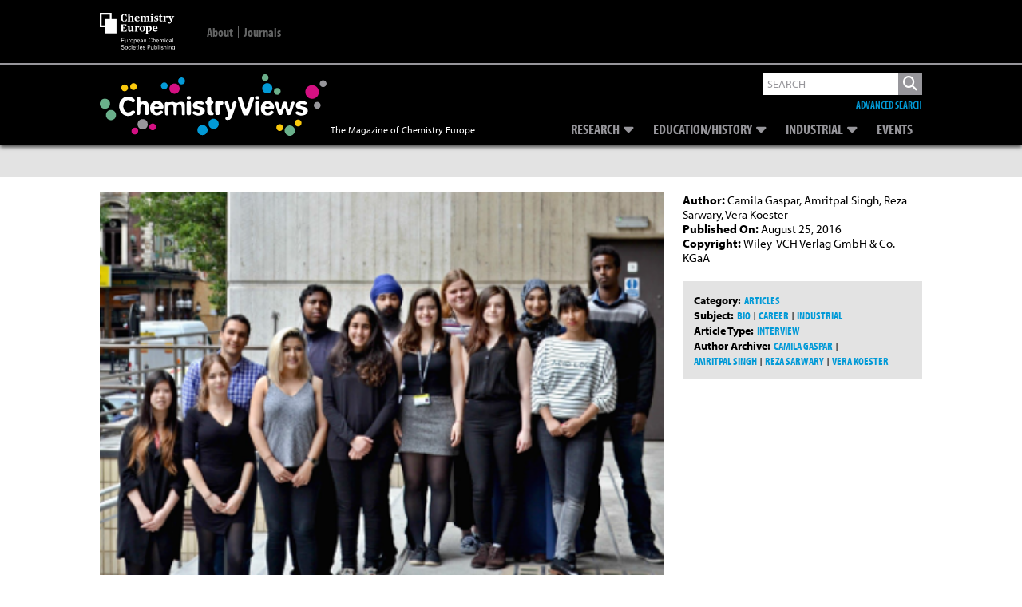

--- FILE ---
content_type: text/html; charset=utf-8
request_url: https://www.google.com/recaptcha/api2/aframe
body_size: 268
content:
<!DOCTYPE HTML><html><head><meta http-equiv="content-type" content="text/html; charset=UTF-8"></head><body><script nonce="kAIkom5AuyQ-AIvlQKBGPw">/** Anti-fraud and anti-abuse applications only. See google.com/recaptcha */ try{var clients={'sodar':'https://pagead2.googlesyndication.com/pagead/sodar?'};window.addEventListener("message",function(a){try{if(a.source===window.parent){var b=JSON.parse(a.data);var c=clients[b['id']];if(c){var d=document.createElement('img');d.src=c+b['params']+'&rc='+(localStorage.getItem("rc::a")?sessionStorage.getItem("rc::b"):"");window.document.body.appendChild(d);sessionStorage.setItem("rc::e",parseInt(sessionStorage.getItem("rc::e")||0)+1);localStorage.setItem("rc::h",'1768997491128');}}}catch(b){}});window.parent.postMessage("_grecaptcha_ready", "*");}catch(b){}</script></body></html>